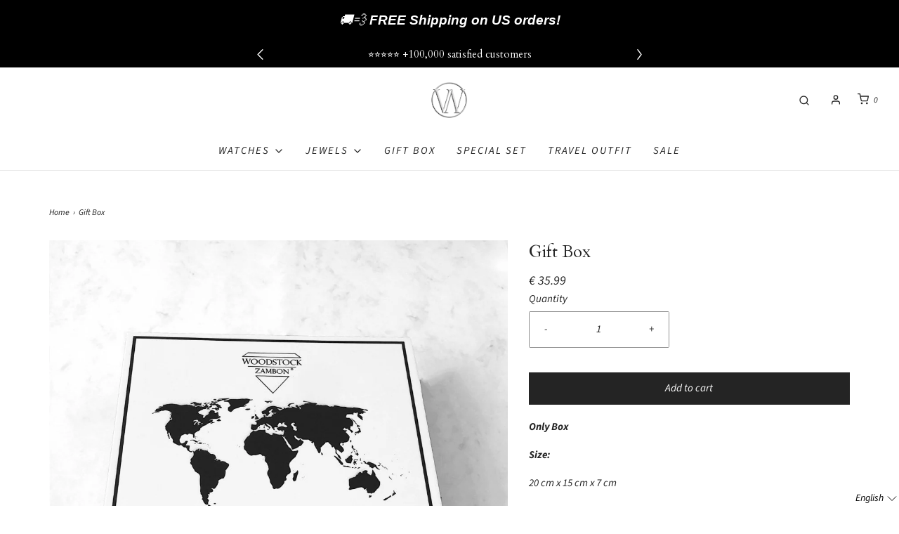

--- FILE ---
content_type: text/css
request_url: https://www.woodstockzambon.com/cdn/shop/t/81/assets/teeinblue-custom.css?v=61491428962658877091762976206
body_size: -690
content:
/*# sourceMappingURL=/cdn/shop/t/81/assets/teeinblue-custom.css.map?v=61491428962658877091762976206 */


--- FILE ---
content_type: text/css
request_url: https://www.woodstockzambon.com/cdn/shop/t/81/assets/section-announcement-bar.min.css?v=157555409942080875791762976206
body_size: 237
content:
/* *****
This is a CSS partial, minified file. It is referenced by the theme by default in theme.liquid.
If you would like to edit this code we recommend swapping to the un-minified version.
For full details and instructions please see our documentation:
https://support.eightthemes.com/hc/en-us/articles/360020366578-Un-minified-CSS-Javascript
***** */
[data-wetheme-section-type=announcement-bar]{position:relative}[data-wetheme-section-type=announcement-bar].notification-bar__wrapper{padding:0 15px}@media screen and (min-width:992px){[data-wetheme-section-type=announcement-bar].notification-bar__wrapper{padding:0 30px}}[data-wetheme-section-type=announcement-bar] .notification-bar{text-align:center;display:flex;flex-direction:column-reverse;justify-content:center;align-items:center}@media screen and (min-width:992px){[data-wetheme-section-type=announcement-bar] .notification-bar{flex-direction:row}[data-wetheme-section-type=announcement-bar] .notification-bar.notification-bar--with-content{justify-content:space-between}[data-wetheme-section-type=announcement-bar] .notification-bar.notification-bar--with-content .notification-bar__message{max-width:33.33%}[data-wetheme-section-type=announcement-bar] .notification-bar.notification-bar--with-content .sm-icons{justify-content:flex-end}[data-wetheme-section-type=announcement-bar] .notification-bar.notification-bar--with-content .notification-bar__menu,[data-wetheme-section-type=announcement-bar] .notification-bar.notification-bar--with-content .notification-bar__right{flex:1 1 33.33%}}[data-wetheme-section-type=announcement-bar] .notification-bar .sm-icons{justify-content:center;margin-bottom:0}[data-wetheme-section-type=announcement-bar] .notification-bar .sm-icons li a{margin:0;padding:8px;line-height:0}[data-wetheme-section-type=announcement-bar] .notification-bar .notification-bar__localization-selectors{flex-wrap:wrap;justify-content:flex-end;text-align:left;font-size:90%}[data-wetheme-section-type=announcement-bar] .notification-bar .notification-bar__localization-selectors button{border-width:0;padding-top:7.5px;padding-bottom:7.5px;padding-left:7.5px;color:inherit!important}[data-wetheme-section-type=announcement-bar] .notification-bar .notification-bar__localization-selectors .localization__list{min-width:100%;right:0;font-weight:var(--body-font-weight)}[data-wetheme-section-type=announcement-bar] .notification-bar .notification-bar__localization-selectors:only-child{margin-right:-15px}[data-wetheme-section-type=announcement-bar] a,[data-wetheme-section-type=announcement-bar] button{transition:opacity .2s ease-in-out;-webkit-transition:opacity .2s ease-in-out;-o-transition:opacity .2s ease-in-out}[data-wetheme-section-type=announcement-bar] a:hover,[data-wetheme-section-type=announcement-bar] button:hover{color:inherit;opacity:.6;text-decoration:none}@media screen and (max-width:991px){.sm-icons{margin-top:10px}}.notification-bar__message{font-size:var(--body-font-size);font-family:var(--body-font-stack);font-weight:var(--body-font-weight);font-style:var(--body-font-style);padding:0 15px}.notification-bar__message .flexslider{margin:0;overflow:hidden;position:static}.notification-bar__message>div:not(.flexslider){display:inline-block}.notification-bar__message .slides{display:flex;align-items:center}.notification-bar__message .slides li:first-child{display:block;opacity:0}.notification-bar__message .flex-active-slide{animation-name:fadeInUpSubtle;animation-duration:1s;animation-fill-mode:both;-webkit-animation-delay:.5s;animation-delay:.5s}.animations-disabled .notification-bar__message .flex-active-slide{animation-duration:0s}.notification-bar__message .slider-pagination-container{position:absolute;left:50%;transform:translateX(-50%);z-index:5}.notification-bar__message .slider-pagination-container:not(:focus-within){height:0;overflow:hidden}.notification-bar__message .slider-pagination-container .flex-control-nav{display:flex;height:auto;position:static;bottom:auto}.notification-bar__message p{margin:0}.notification-bar__right{display:flex;justify-content:center;align-items:center;align-self:stretch;margin-top:-7.5px;margin-bottom:-7.5px}@media screen and (max-width:991px){.notification-bar__right{display:none}}.notification-bar__right .sm-icons svg{height:var(--body-font-size);width:var(--body-font-size)}.notification-bar__menu{margin-top:-7.5px;margin-bottom:-7.5px}.notification-bar__menu .nav-pills{margin-left:-7.5px}.notification-bar__menu .nav-pills>li{font-size:90%;padding:7.5px 30px 7.5px 7.5px;text-align:left}@media screen and (max-width:991px){.notification-bar__menu{display:none}}

--- FILE ---
content_type: text/json
request_url: https://conf.config-security.com/model
body_size: 86
content:
{"title":"recommendation AI model (keras)","structure":"release_id=0x50:43:7f:71:5a:2a:4a:36:2b:4b:3f:30:4b:4a:73:72:51:24:29:39:5c:4f:7c:31:52:36:33:37:5b;keras;u2bwcpuab2swj2rq9bpa4bfb6cobrw7vycct2xlmcjg0llbevn864tcdu5jux1yq1x93odom","weights":"../weights/50437f71.h5","biases":"../biases/50437f71.h5"}

--- FILE ---
content_type: text/javascript
request_url: https://www.woodstockzambon.com/cdn/shop/t/81/assets/tee-sticky-gallery.js?v=183941183249163399631762976206
body_size: 1100
content:
document.addEventListener("DOMContentLoaded",()=>{const fixedLivePreview=()=>{const galleryWrapperSelector=".product-medias",$gallery=document.querySelector(galleryWrapperSelector);if(!$gallery)return;const style=document.createElement("style");style.innerHTML=`
      .gallery--sticky:not(.gallery--sticky--hide) ${galleryWrapperSelector} .tee-gallery-content {
        background: #fff;
        box-shadow: 0 2px 5px 3px rgba(0, 0, 0, .15);
        display: flex;
        justify-content: center;
        left: 0;
        position: fixed;
        top: 0;
        width: calc(100vw);
        z-index: 99;
      }
      .gallery--sticky:not(.gallery--sticky--hide) ${galleryWrapperSelector} .tee-gallery {
        width: auto;
        zoom: .7;
      }
      .gallery--sticky:not(.gallery--sticky--hide) ${galleryWrapperSelector} .tee-thumbnails,
      .gallery--sticky:not(.gallery--sticky--hide) ${galleryWrapperSelector} .tee-slider__dots {
        display: none;
      }
      .gallery--sticky:not(.gallery--sticky--hide) .gallery--close-button {
        display: block;
      }
      .gallery--sticky.gallery--sticky--hide .sticky-gallery-button {
        display: block;
      }
      .sticky-gallery-button {
        background-color: #fff;
        background-image: url('data:image/svg+xml;utf8,<svg version="1.1" id="Layer_2_1_" xmlns="http://www.w3.org/2000/svg" xmlns:xlink="http://www.w3.org/1999/xlink" x="0px" y="0px" viewBox="0 0 512 512" style="enable-background:new 0 0 512 512;" xml:space="preserve"><g><path d="M114.5,79.1C95,79.1,79.1,95,79.1,114.5v283c0,19.5,15.8,35.4,35.4,35.4h283c19.5,0,35.4-15.8,35.4-35.4v-283 c0-19.5-15.8-35.4-35.4-35.4H114.5z M114.5,409.3c-6.5,0-11.8-5.3-11.8-11.8V308l94.3-94.3l195.6,195.6H114.5z M409.3,392.7 L331.6,315l30.5-30.5l47.2,47.2V392.7z M409.3,114.5v183.8l-38.8-38.9c-4.6-4.6-12.1-4.7-16.7-0.1c0,0,0,0-0.1,0.1L315,298.3 L205.4,188.7c-4.6-4.6-12.1-4.7-16.7-0.1c0,0,0,0-0.1,0.1l-86,86.1V114.5c0-6.5,5.3-11.8,11.8-11.8h283 C404,102.7,409.3,108,409.3,114.5z"/><path d="M326.7,138.1c-26,0-47.2,21.1-47.2,47.2s21.1,47.2,47.2,47.2s47.2-21.1,47.2-47.2S352.8,138.1,326.7,138.1z M326.7,208.8 c-13,0-23.6-10.6-23.6-23.6s10.6-23.6,23.6-23.6s23.6,10.6,23.6,23.6S339.8,208.8,326.7,208.8z"/><path d="M23.7,35c0,0,0.1-4.9,3.3-7.9c3.5-3.4,8.1-3.5,8.1-3.5l89.6,0c0-19.2,0-23.6,0-23.6L34.9,0C15.6,0,0,15.6,0,34.9l0,89.8 l23.7,0V35z"/><path d="M484.9,26.9c3.4,3.5,3.5,8.1,3.5,8.1l0,89.6c19.2,0,23.6,0,23.6,0l0-89.8C512,15.6,496.4,0,477.1,0l-89.8,0l0,23.7H477 C477,23.7,482,23.8,484.9,26.9z"/><path d="M488.3,477c0,0-0.1,4.9-3.3,7.9c-3.5,3.4-8.1,3.5-8.1,3.5l-89.6,0c0,19.2,0,23.6,0,23.6l89.8,0c19.2,0,34.8-15.6,34.8-34.8 l0-89.8l-23.7,0V477z"/><path d="M27.1,485.1c-3.4-3.5-3.5-8.1-3.5-8.1l0-89.6c-19.2,0-23.6,0-23.6,0l0,89.8C0,496.4,15.6,512,34.9,512l89.8,0l0-23.7H35 C35,488.3,30,488.2,27.1,485.1z"/></g></svg>');
        background-position: center;
        background-repeat: no-repeat;
        background-size: 20px 20px;
        border-radius: 50%;
        box-shadow: 0px 0px 5px;
        display: none;
        height: 40px;
        position: fixed;
        right: 20px;
        top: 100px;
        width: 40px;
        z-index: 999;
      }
      .gallery--close-button {
        background-image: url('data:image/svg+xml;utf8,<svg height="329pt" viewBox="0 0 329.26933 329" width="329pt" xmlns="http://www.w3.org/2000/svg"><path d="m194.800781 164.769531 128.210938-128.214843c8.34375-8.339844 8.34375-21.824219 0-30.164063-8.339844-8.339844-21.824219-8.339844-30.164063 0l-128.214844 128.214844-128.210937-128.214844c-8.34375-8.339844-21.824219-8.339844-30.164063 0-8.34375 8.339844-8.34375 21.824219 0 30.164063l128.210938 128.214843-128.210938 128.214844c-8.34375 8.339844-8.34375 21.824219 0 30.164063 4.15625 4.160156 9.621094 6.25 15.082032 6.25 5.460937 0 10.921875-2.089844 15.082031-6.25l128.210937-128.214844 128.214844 128.214844c4.160156 4.160156 9.621094 6.25 15.082032 6.25 5.460937 0 10.921874-2.089844 15.082031-6.25 8.34375-8.339844 8.34375-21.824219 0-30.164063zm0 0"/></svg>');
        background-position: center;
        background-repeat: no-repeat;
        background-size: 16px 16px;
        height: 16px;
        opacity: 0.5;
        position: absolute;
        right: 20px;
        top: 20px;
        width: 16px;
      }
    `,document.head.appendChild(style);let hasStickyButton=!1,hasCloseButton=!1;const onScroll=()=>{const $teeGallery=document.querySelector(`${galleryWrapperSelector} #tee-gallery`);if($teeGallery){if(!hasStickyButton){const stickyButton=document.createElement("div");stickyButton.className="sticky-gallery-button",stickyButton.addEventListener("click",e=>{e.stopPropagation(),e.preventDefault(),document.body.classList.remove("gallery--sticky--hide");const galleryContentHeight2=document.querySelector(".tee-gallery-content").offsetHeight;$gallery.style.height=`${galleryContentHeight2+10}px`}),document.body.appendChild(stickyButton),hasStickyButton=!0}if(!hasCloseButton){const closeButton=document.createElement("div");closeButton.className="gallery--close-button",closeButton.addEventListener("click",e=>{e.stopPropagation(),e.preventDefault(),document.body.classList.add("gallery--sticky--hide"),$gallery.style.removeProperty("height")}),$teeGallery.appendChild(closeButton),hasCloseButton=!0}const galleryTop=$gallery.getBoundingClientRect().top,tFormBottom=document.getElementById("tee-artwork-form").getBoundingClientRect().bottom,galleryContentHeight=document.querySelector(".tee-gallery-content").offsetHeight;galleryTop<-10&&tFormBottom>galleryContentHeight?(document.body.classList.add("gallery--sticky"),$gallery.style.height=`${galleryContentHeight+10}px`):(document.body.classList.remove("gallery--sticky"),$gallery.style.removeProperty("height"))}},$window=window;$window.addEventListener("scroll",onScroll),$window.addEventListener("DOMMouseScroll",onScroll)},w=window.innerWidth;window.innerHeight/w>1.5&&w<768&&setTimeout(function(){fixedLivePreview()},2e3)});
//# sourceMappingURL=/cdn/shop/t/81/assets/tee-sticky-gallery.js.map?v=183941183249163399631762976206
